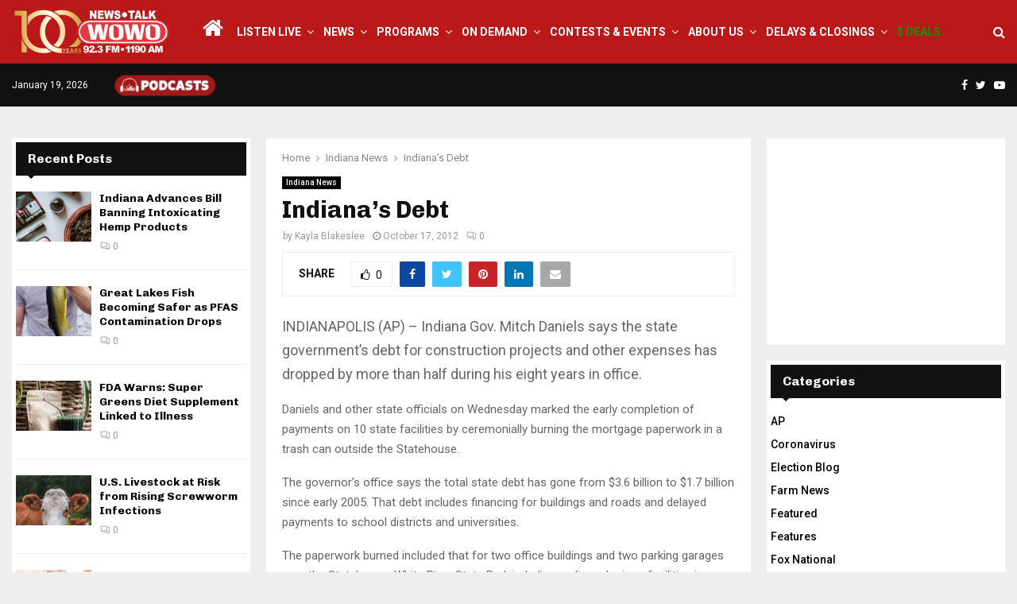

--- FILE ---
content_type: text/html; charset=utf-8
request_url: https://www.google.com/recaptcha/api2/aframe
body_size: 267
content:
<!DOCTYPE HTML><html><head><meta http-equiv="content-type" content="text/html; charset=UTF-8"></head><body><script nonce="T-JUSe0oPTWXP2OntxWWsA">/** Anti-fraud and anti-abuse applications only. See google.com/recaptcha */ try{var clients={'sodar':'https://pagead2.googlesyndication.com/pagead/sodar?'};window.addEventListener("message",function(a){try{if(a.source===window.parent){var b=JSON.parse(a.data);var c=clients[b['id']];if(c){var d=document.createElement('img');d.src=c+b['params']+'&rc='+(localStorage.getItem("rc::a")?sessionStorage.getItem("rc::b"):"");window.document.body.appendChild(d);sessionStorage.setItem("rc::e",parseInt(sessionStorage.getItem("rc::e")||0)+1);localStorage.setItem("rc::h",'1768818290464');}}}catch(b){}});window.parent.postMessage("_grecaptcha_ready", "*");}catch(b){}</script></body></html>